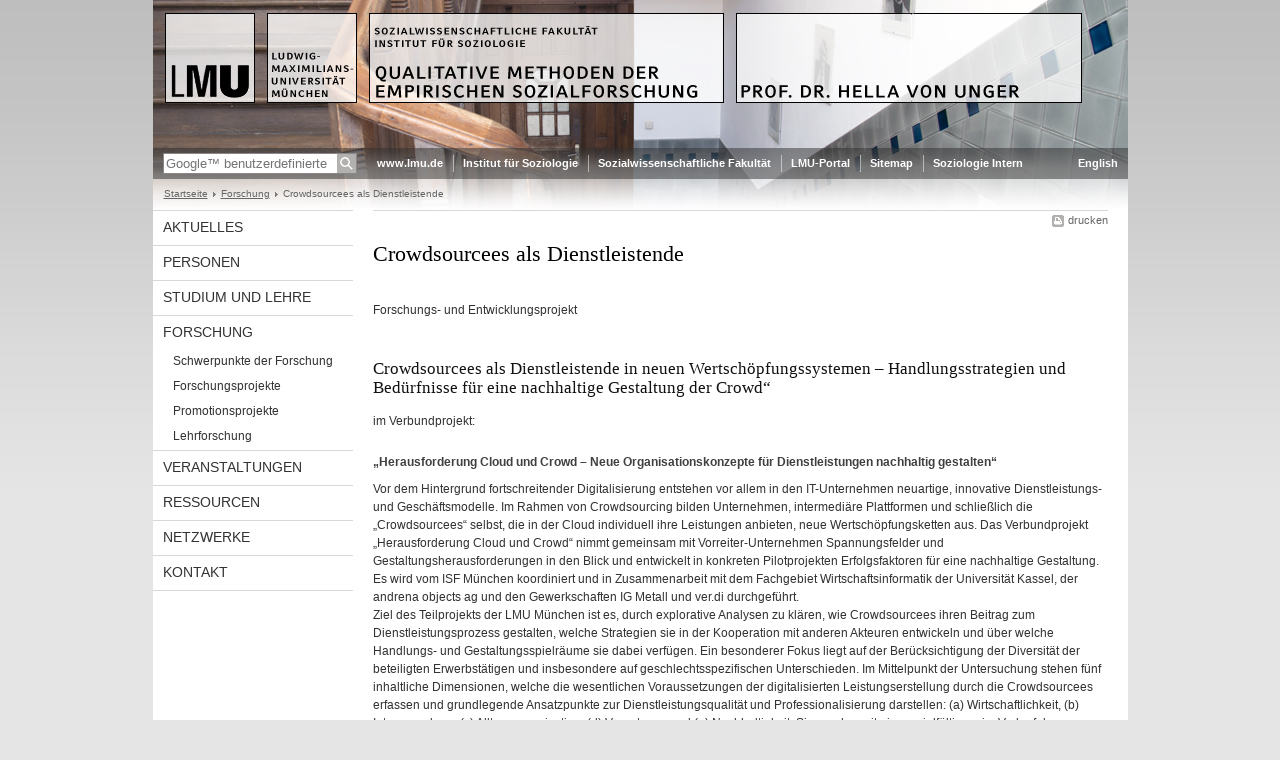

--- FILE ---
content_type: text/html; charset=UTF-8
request_url: https://www.qualitative-sozialforschung.soziologie.uni-muenchen.de/forschung/crowdsourcees2/index.html
body_size: 5078
content:
<!DOCTYPE HTML PUBLIC "-//W3C//DTD HTML 4.01 Transitional//EN"
    "http://www.w3.org/TR/html4/loose.dtd">
<html lang="de">
<head><meta name="generator" content="Infopark CMS Fiona; 6.9.0; 53616c7465645f5fb14a315e7e8b33048d3c428086aedb09">
<meta http-equiv="content-type" content="text/html; charset=utf-8">
            <title>Crowdsourcees als Dienstleistende - Qualitative Sozialforschung - LMU München</title>
<meta name="DC.language" content="de">
<meta name="DC.lmuSiteName" content="Qualitative Sozialforschung">
<link rel="shortcut icon" href="../../favicon.ico" type="image/x-icon">
<link type="text/css" rel="stylesheet" href="../../_assets/css/screen.css" media="screen,print" title="lmustyle">
<link type="text/css" rel="stylesheet" href="../../_assets/css/print.css" media="print" title="lmustyle">
<!--[if IE 6]>
<link type="text/css" rel="stylesheet" href="../../_assets/css/screen-ie6.css" media="screen" title="lmustyle">
<![endif]-->
<link media="screen,print" href="//cms-static.uni-muenchen.de/default/jquery-fancybox/default/jquery_fancybox.css" type="text/css" rel="stylesheet" title="lmustyle">
<script src="//cms-static.uni-muenchen.de/default/jquery/default/jquery.js" type="text/javascript"></script>
<script src="//cms-static.uni-muenchen.de/default/jquery-ui/default/jquery-ui-widgets.js" type="text/javascript"></script>
<script src="//cms-static.uni-muenchen.de/default/jquery-fancybox/default/jquery_fancybox_pack.js" type="text/javascript"></script>
<script src="//cms-static.uni-muenchen.de/default/lmu/js/lmu-functions.js" type="text/javascript"></script>
    <script src="//cms-static.uni-muenchen.de/default/lmu/mobile/mobile.js" type="text/javascript"></script>
<!-- Matomo -->
<script type="text/javascript">
  var _paq = window._paq || [];
  /* tracker methods like "setCustomDimension" should be called before "trackPageView" */
  _paq.push(["disableCookies"]);
  _paq.push(['trackPageView']);
  _paq.push(['enableLinkTracking']);
  (function() {
    var u="//web-analytics.uni-muenchen.de/";
    _paq.push(['setTrackerUrl', u+'matomo.php']);
    _paq.push(['setSiteId', '111']);
    var d=document, g=d.createElement('script'), s=d.getElementsByTagName('script')[0];
    g.type='text/javascript'; g.async=true; g.defer=true; g.src=u+'matomo.js'; s.parentNode.insertBefore(g,s);
  })();
</script>
<!-- End Matomo Code -->
</head>
<body id="top">
<div id="page" class="page page-forschung page-forschung-crowdsourcees2 page-standard page-142546257">
<div id="home" class="home kopfbild kopfbild-forschung kopfbild-forschung-crowdsourcees2">
<a href="../../index.html" title="Qualitative Sozialforschung"> <img src="//cms-static.uni-muenchen.de/default/lmu/img/blank.png" class="home-img" alt="Qualitative Sozialforschung" title="Qualitative Sozialforschung"> </a>
</div>
<div class="logo-print"> <img border="0" src="//cms-static.uni-muenchen.de/default/lmu/img/header-print.gif" alt="print"> </div>
<hr class="g-hidden">
<div id="bar" class="mod-bar kopfbild kopfbild-forschung kopfbild-forschung-crowdsourcees2">
            <div id="search" class="m-block m-block-search lmu-popover__wrapper">
                <h6 class="g-area-heading area-heading">
                    Suche
                </h6>
                <form action="https://www.qualitative-sozialforschung.soziologie.uni-muenchen.de/funktionen/suche/index.html" id="cref_iframe">
                    <fieldset class="m-search-wrapper">
<input type="text" name="q" class="m-search-term" placeholder="Google&trade; benutzerdefinierte Suche" onclick="this.value=''">
                        <input value="Suchen" type="submit" name="sa" title="Suchen" class="m-search-button" alt="Suchen">
                    </fieldset>
                    <div class="lmu-popover__content">
                        <a href="http://www.uni-muenchen.de/funktionen/datenschutz/index.html#google" class="lmu-popover_message" title="Hinweise zur Datenübertragung bei der Google™ Suche">Hinweise zur Datenübertragung bei der Google™ Suche</a>
                    </div>
                </form>
            </div>
    <div id="fn" class="m-block m-block-fn">
        <h6 class="g-area-heading area-heading">Links und Funktionen</h6>
        <ul class="m-list">
                    <li class="m-item m-first"><span class="m-separator"><a href="http://www.uni-muenchen.de" class="m-link" target="_blank" title="www.lmu.de - Startseite">www.lmu.de</a></span></li>
                            <li class="m-item">
                                <span class="m-separator"><a href="https://www.soziologie.uni-muenchen.de/index.html" target="_blank" class="m-link" title="Institut für Soziologie">Institut für Soziologie</a></span>
                            </li>
                            <li class="m-item">
                                <span class="m-separator"><a href="https://www.sozialwissenschaften.uni-muenchen.de/index.html" target="_blank" class="m-link" title="Sozialwissenschaftliche Fakultät">Sozialwissenschaftliche Fakultät</a></span>
                            </li>
                            <li class="m-item">
                                <span class="m-separator"><a href="https://www.portal.uni-muenchen.de" target="_blank" class="m-link" title="LMU-Portal">LMU-Portal</a></span>
                            </li>
                            <li class="m-item">
                                <span class="m-separator"><a href="../../funktionen/sitemap/index.html" class="m-link" title="Sitemap">Sitemap</a></span>
                            </li>
                            <li class="m-item">
                                <span class="m-separator"><a href="https://www.soziologie.uni-muenchen.de/soziologie-intern/index.html" target="_blank" class="m-link" title="Soziologie Intern">Soziologie Intern</a></span>
                            </li>
        </ul>
        <div class="g-clear"></div>
    </div>
        <div id="lang" class="m-block m-block-lang">
            <h6 class="g-area-heading area-heading">Sprachumschaltung</h6>
            <ul class="m-list">
                        <li class="m-item m-first">
                            <span class="m-separator"><a href="https://www.en.qualitative-sozialforschung.soziologie.uni-muenchen.de/index.html" class="m-link" title="English">English</a></span>
                        </li>
            </ul>
            <div class="g-clear"></div>
        </div>
    <div class="g-clear"></div>
</div>
<hr class="g-hidden">
<div id="bc" class="mod-bc kopfbild kopfbild-forschung kopfbild-forschung-crowdsourcees2">
    <h6 class="g-area-heading area-heading">Navigationspfad</h6>
        <ul class="m-list">
                        <li class="m-item m-first">
                            <a href="../../index.html" class="m-link">Startseite</a>
                    </li>
                        <li class="m-item">
                            <a href="../index.html" class="m-link">Forschung</a>
                    </li>
                            <li class="m-item">
                                Crowdsourcees als Dienstleistende
                        </li>
        </ul>
        <div class="g-clear"></div>
</div>
<hr class="g-hidden">
<div id="main" class="main">
<div id="mainNav" class="mod-mainnav">
    <h6 class="g-area-heading area-heading">Hauptnavigation</h6>
    <ul class="m-list m-list-1">
                                    <li class="m-item m-item-1">
                                    <a href="../../aktuelles/index.html" class="m-link m-link-1">
                                            Aktuelles
                                    </a>
                            </li>
                                    <li class="m-item m-item-1">
                                    <a href="../../personen/index.html" class="m-link m-link-1">
                                            Personen
                                    </a>
                            </li>
                                    <li class="m-item m-item-1">
                                    <a href="../../studium-lehre/index.html" class="m-link m-link-1">
                                            Studium und Lehre
                                    </a>
                            </li>
                                        <li class="m-item m-item-1">
                                        <a href="../index.html" class="m-link m-link-1">
                                                Forschung
                                        </a>
<ul class="m-list m-list-2">
                        <li class="m-item m-item-2">
                        <a href="../schwerpunkte_der_forschung1/index.html" class="m-link m-link-2">
                                Schwerpunkte der Forschung
                        </a>
                    </li>
                        <li class="m-item m-item-2">
                        <a href="../forschungsprojekte1/index.html" class="m-link m-link-2">
                                Forschungsprojekte
                        </a>
                    </li>
                        <li class="m-item m-item-2">
                        <a href="../promotionsprojekte1/index.html" class="m-link m-link-2">
                                Promotionsprojekte
                        </a>
                    </li>
                        <li class="m-item m-item-2">
                        <a href="../lehrforschung1/index.html" class="m-link m-link-2">
                                Lehrforschung
                        </a>
                    </li>
</ul>
                            </li>
                                    <li class="m-item m-item-1">
                                    <a href="../../veranstaltungen/index.html" class="m-link m-link-1">
                                            Veranstaltungen
                                    </a>
                            </li>
                                    <li class="m-item m-item-1">
                                    <a href="../../ressourcen/index.html" class="m-link m-link-1">
                                            Ressourcen
                                    </a>
                            </li>
                                    <li class="m-item m-item-1">
                                    <a href="../../netzwerke/index.html" class="m-link m-link-1">
                                            Netzwerke
                                    </a>
                            </li>
                                    <li class="m-item m-item-1">
                                    <a href="../../kontakt/index.html" class="m-link m-link-1">
                                            Kontakt
                                    </a>
                            </li>
    </ul>
</div>
<hr class="g-hidden">
        <div id="contentcontainer" class="contentcontainer contentcontainer-l g-grid-735">
    <div id="cFn1" class="mod mod-cfn mod-cfn-1">
        <h6 class="g-area-heading area-heading"></h6>
        <ul class="m-col-2 m-buttons">
            <li class="m-button m-button-print"><a href="#top" onClick="print();" class="m-link m-link-print" title="drucken">drucken</a></li>
        </ul>
        <div class="g-clear"></div>
        <hr class="g-hidden">
    </div>
        <h6 class="g-area-heading area-heading">Inhaltsbereich</h6>
<div id="content" class="content content-standard">
    <h1 class="g-h1">Crowdsourcees als Dienstleistende</h1>
            <div class="user-html hauptinhalt">
            <p>Forschungs- und Entwicklungsprojekt</p>
<h2>Crowdsourcees als Dienstleistende in neuen Wertsch&ouml;pfungssystemen &ndash; Handlungsstrategien und Bed&uuml;rfnisse f&uuml;r eine nachhaltige Gestaltung der Crowd&ldquo;</h2>
<p>im Verbundprojekt:</p>
<h3>&bdquo;Herausforderung Cloud und Crowd &ndash; Neue Organisationskonzepte f&uuml;r Dienstleistungen nachhaltig gestalten&ldquo;</h3>
<p>Vor dem Hintergrund fortschreitender Digitalisierung entstehen vor allem in den IT-Unternehmen neuartige, innovative Dienstleistungs- und Gesch&auml;ftsmodelle. Im Rahmen von Crowdsourcing bilden Unternehmen, intermedi&auml;re Plattformen und schlie&szlig;lich die &bdquo;Crowdsourcees&ldquo; selbst, die in der Cloud individuell ihre Leistungen anbieten, neue Wertsch&ouml;pfungsketten aus. Das Verbundprojekt &bdquo;Herausforderung Cloud und Crowd&ldquo; nimmt gemeinsam mit Vorreiter-Unternehmen Spannungsfelder und Gestaltungsherausforderungen in den Blick und entwickelt in konkreten Pilotprojekten Erfolgsfaktoren f&uuml;r eine nachhaltige Gestaltung. Es wird vom ISF M&uuml;nchen koordiniert und in Zusammenarbeit mit dem Fachgebiet Wirtschaftsinformatik der Universit&auml;t Kassel, der andrena objects ag und den Gewerkschaften IG Metall und ver.di durchgef&uuml;hrt.<br>Ziel des Teilprojekts der LMU M&uuml;nchen ist es, durch explorative Analysen zu kl&auml;ren, wie Crowdsourcees ihren Beitrag zum Dienstleistungsprozess gestalten, welche Strategien sie in der Kooperation mit anderen Akteuren entwickeln und &uuml;ber welche Handlungs- und Gestaltungsspielr&auml;ume sie dabei verf&uuml;gen. Ein besonderer Fokus liegt auf der Ber&uuml;cksichtigung der Diversit&auml;t der beteiligten Erwerbst&auml;tigen und insbesondere auf geschlechtsspezifischen Unterschieden. Im Mittelpunkt der Untersuchung stehen f&uuml;nf inhaltliche Dimensionen, welche die wesentlichen Voraussetzungen der digitalisierten Leistungserstellung durch die Crowdsourcees erfassen und grundlegende Ansatzpunkte zur Dienstleistungsqualit&auml;t und Professionalisierung darstellen: (a) Wirtschaftlichkeit, (b) Interessenlage, (c) Alltagsorganisation, (d) Vernetzung und (e) Nachhaltigkeit. Sie werden mit einem vielf&auml;ltigen, im Verlauf des Forschungsprojekts variabel einsetzbaren Methodeninstrumentarium erforscht, das qualitative ebenso wie quantitative Erhebungsverfahren umfasst. Das Projekt bietet die Gelegenheit zur Erprobung neuer Untersuchungszug&auml;nge und Methoden, die in besonderer Weise zur Erforschung digitaler Arbeitswelten geeignet sind.</p>
<h3>Projektteam/Project Team:</h3>
<p>&nbsp;</p>
<ul>
<li>Prof. Dr. Hella von Unger <a class="g-link-mail" href="mailto:unger@lmu.de" title="E-Mail senden an: unger@lmu.de">unger@lmu.de</a></li>
<li>Prof. Dr. Hans J. Pongratz <a class="g-link-mail" href="mailto:hans.pongratz@lmu.de" title="E-Mail senden an: hans.pongratz@lmu.de">hans.pongratz@lmu.de</a></li>
<li>Robin Schenkewitz&nbsp;<a class="g-link-mail" href="mailto:robin.schenkewitz@soziologie.uni-muenchen.de" title="E-Mail senden an: robin.schenkewitz@soziologie.uni-muenchen.de">robin.schenkewitz@soziologie.uni-muenchen.de</a></li>
</ul>
<h3>Laufzeit/ Project Duration:</h3>
<p>12/2015 &ndash; 11/2018</p>
<h3>Gef&ouml;rdert vom/ Funding:</h3>
<p>&nbsp;<img src="bmbf_m.jpg" alt="bmbf"></p>
<p>Bundesministerium f&uuml;r Bildung und Forschung (BMBF)<br>F&ouml;rderkennzeichen: 01FJ15054</p>
<p>F&uuml;r weitere Informationen/ For further information:</p>
<p><a href="http://www.cloud-und-crowd.de" target="_blank">www.cloud-und-crowd.de</a></p>
<p>Research Project:</p>
<h2>&bdquo;Crowdsourcees&lsquo; services in new value-added systems &ndash; needs and strategies of a sustainable workforce&ldquo;</h2>
<p>Subproject of the joint research project:</p>
<h3>&bdquo;The Challenge of cloud and crowd &ndash; new organisational models for sustainable services&ldquo;</h3>
<p><br>Along with an increase of digitization, especially in IT companies, new innovative business models for the provision of services emerge. Referring to crowdsourcing enterprises, intermediary internet platforms create new chains of value creation. Crowdsourcees offer their services individually on these platforms, in the &lsquo;cloud&rsquo;. In cooperation with several pioneering companies, the joint research project &ldquo;The Challenge of cloud and crowd&rdquo; focuses on the challenges and problems of managing this process. By developing pilot schemes, criteria for success are to be identified. The ISF M&uuml;nchen is coordinating the collaboration between the Chair for Information Systems at Kassel University, andrena objects ag, the two German unions IG Metall and ver.di and our project.</p>
<p>The subproject located at the LMU aims at analysing strategies of crowdsourcees doing service work online, as well as their cooperation with other actors and their scope of action in this work environment. Emphasis lies on the diversity within the workforces, especially on gender differences. The empirical research focuses on five dimensions that constitute the main prerequisites of crowdsourcees&rsquo; online services and offer fundamental perspectives on controlling service quality and professional career development: (a) economic viability, (b) personal interests, (c) management of everyday life, (d) networking and (e) sustainability. These dimensions are analysed referring to a mixed methods design using quantitative as well as qualitative approaches. The project discloses manifold opportunities of testing innovative research procedures which are particularly appropriate for the investigation of online work.</p>
            <div class="g-clear"></div>
        </div>
</div>
        <div id="cFn2" class="mod mod-cfn mod-cfn-2">
    <hr class="g-hidden">
    <h6 class="g-area-heading area-heading"></h6>
    <ul class="m-col-1 m-buttons">
        <li class="m-button m-button-print"><a href="#top" onClick="print();" class="m-link m-link-print" title="drucken">drucken</a></li>
    </ul>
    <ul class="m-col-2 m-buttons">
        <li class="m-button m-button-top"><a href="#top" class="m-link m-link-top" title="nach oben">nach oben</a></li>
    </ul>
    <div class="g-clear"></div>
</div>
    </div>
    <div class="g-clear"></div>
</div>
<hr class="g-hidden">
<div id="footer" class="mod-footer">
    <h6 class="g-area-heading area-heading">Fußzeile</h6>
    <ul class="m-list">
                <li class="m-item">
                        <a href="../../funktionen/impressum/index.html" class="m-link" title="Impressum &amp; Disclaimer">Impressum &amp; Disclaimer</a>
                </li>
                <li class="m-item">
                        <a href="../../funktionen/datenschutz/index.html" class="m-link" title="Datenschutzerklärung">Datenschutzerklärung</a>
                </li>
                <li class="m-item">
                        <a href="../../kontakt/index.html" class="m-link" title="Kontakt">Kontakt</a>
                </li>
        <li class="m-item">
        <a href="../../funktionen/barrierefreiheit/index.html" class="m-link">
            Barrierefreiheit
        </a>
        </li>
    </ul>
    <div class="g-clear"></div>
</div>
</div>
</body>
</html>
